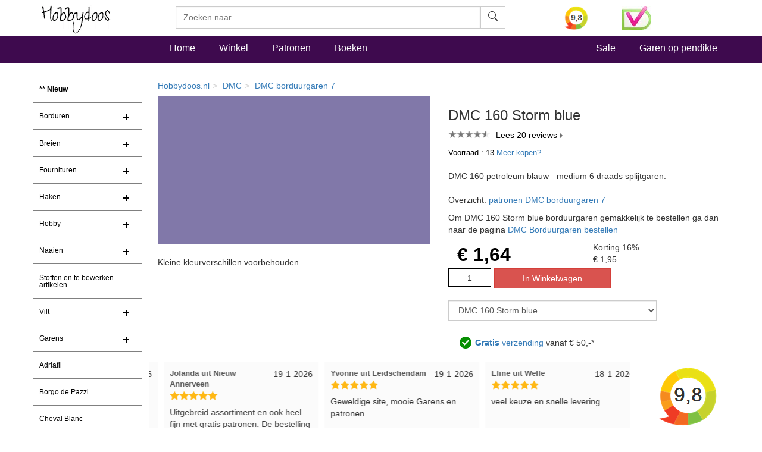

--- FILE ---
content_type: text/html
request_url: https://www.hobbydoos.nl/winkel/producten/dmc-160-petrolium-blauw-medium-13140.asp
body_size: 15171
content:

<!DOCTYPE html>
<html lang="nl">
<head>
<link rel="dns-prefetch" href="https://cdn6.hobbydoos.nl"><link rel="preconnect" href="https://cdn6.hobbydoos.nl" />
<meta charset="UTF-8">
<meta http-equiv="X-UA-Compatible" content="IE=edge"> 
<meta name="viewport" content="width=device-width, initial-scale=1">
<style>
   
</style>
<link href="https://cdn6.hobbydoos.nl/css/combinedv9.min.css" rel="stylesheet" property="stylesheet">
<!-- Google Tag Manager -->
<script>(function(w,d,s,l,i){w[l]=w[l]||[];w[l].push({'gtm.start':
new Date().getTime(),event:'gtm.js'});var f=d.getElementsByTagName(s)[0],
j=d.createElement(s),dl=l!='dataLayer'?'&l='+l:'';j.async=true;j.src=
'https://www.googletagmanager.com/gtm.js?id='+i+dl;f.parentNode.insertBefore(j,f);
})(window,document,'script','dataLayer','GTM-5K22WF7');</script>
<!-- End Google Tag Manager -->

<link href="https://cdn6.hobbydoos.nl/css/layerednavigationv7.min.css" rel="stylesheet" /><link rel="stylesheet" type="text/css" href="https://cdn6.hobbydoos.nl/css/productv6.min.css" /><title>DMC 160 Storm blue - Hobbydoos.nl</title><meta name="description" content="DMC 160 Storm blue alle kleuren en meer dan 10.000 patronen zijn online te bekijken en in &#233;&#233;n levering compleet te kopen. Direct aan de slag!" /><meta property="og:title" content="DMC 160 Storm blue" /><meta property="og:type" content="product" /><meta property="og:description" content="DMC 160 Storm blue alle kleuren en meer dan 10.000 patronen zijn online te bekijken en in &#233;&#233;n levering compleet te kopen. Direct aan de slag!" /><meta property="og:site_name" content="Hobbydoos.nl" /><meta property="og:image" content="https://cdn6.hobbydoos.nl/producten/13140/dmc-160-storm-blue.jpg" /><meta property="og:url" content="https://www.hobbydoos.nl/winkel/producten/dmc-160-petrolium-blauw-medium-13140.asp" /><link href="https://www.hobbydoos.nl/winkel/producten/dmc-160-petrolium-blauw-medium-13140.asp" rel="canonical" /></head><body>
<!-- Google Tag Manager (noscript) -->
<noscript><iframe src="https://www.googletagmanager.com/ns.html?id=GTM-5K22WF7"
height="0" width="0" style="display:none;visibility:hidden"></iframe></noscript>
<!-- End Google Tag Manager (noscript) -->
<nav class="navbar navbar-fixed-top hdHeader" >
    <div class="container">
  <div class="row">
    <div class="col-sm-2 col-xs-6">
     <a rel="home" href="https://www.hobbydoos.nl"><img class="img-responsive" src="https://cdn6.hobbydoos.nl/images/hobbydooslogo.gif?height=90&width=116" width="116" height="60" alt="Hobbydoos" /></a>
    </div>
    <div class="col-sm-3 col-sm-push-7 col-xs-6 hdCart">
<div class="row"><div class="col-xs-4">   <a target="_blank" href="https://www.kiyoh.com/reviews/1045858/hobbydoos_nl"  rel="noopener noreferrer" aria-label="Bekijk alle beoordelingen voor Hobbydoos.nl op KiyOh (opent in nieuw venster)" ><img src="/images/dynamic/kiyoh.ashx?size=header" class="img-responsive" width="40" height="40" alt="Hobbydoos.nl beoordeling op KiyOh: 9.7"/></a></div><div class="col-xs-4"><img src="https://cdn6.hobbydoos.nl/images/wsk_pt2_groot.jpg?width=49&height=40" class="img-responsive" width="49" height="40" alt="Klantenservice"/></div></div>
     </div>
     <div class="col-sm-7 col-sm-pull-3 col-xs-12">
     <form class="navbar-form collapsed navbar-right searchform"  action="/winkel/search_new.asp" method="post" >
       <div class="input-group zoekveld" role="search">
        <div class="easy-autocomplete eac-square eac-description"><input id="provider-remote" placeholder="Zoeken naar...." name="search" autocomplete="off"><div class="easy-autocomplete-container" id="eac-container-example-heroes"><ul style="display: none;"></ul></div></div>
        <div class="input-group-btn">
          <button class="btn btn-default searchfield" type="submit" name="zoeken" value="zoeken"><svg xmlns="http://www.w3.org/2000/svg" width="16" height="16" fill="currentColor" class="bi bi-search" viewBox="0 0 16 16">
  <path d="M11.742 10.344a6.5 6.5 0 1 0-1.397 1.398h-.001c.03.04.062.078.098.115l3.85 3.85a1 1 0 0 0 1.415-1.414l-3.85-3.85a1.007 1.007 0 0 0-.115-.1zM12 6.5a5.5 5.5 0 1 1-11 0 5.5 5.5 0 0 1 11 0z"/>
</svg></button>
        </div>
	  <label for="srch-term" class="visuallyhidden">Zoeken</label>
       </div>
      </form>
     </div>
   </div>
  </div>
</nav>
<nav class="navbar navbar-custom" style="border-bottom: 0px;">
 <div class="container">
  <div class="row">
   <div class="col-sm-2 hidden-xs  hidden-md"></div>
    <div class="col-xs-12 col-sm-10">
       <ul class="nav navbar-nav stayhorizontal" >
          <li class="active hidden-xs" ><a href="/">Home</a></li>
          <li><a href="/winkel/">Winkel</a></li>
          <li><a href="/patroon/">Patronen</a></li>
          <li><a href="/boeken/">Boeken</a></li>
       </ul>
       <ul class="nav navbar-nav navbar-right hidden-xs hidden-sm">
        <li><a href="/sale">Sale</a></li>
        <li><a href="/winkel/garengroep/selectie.asp">Garen op pendikte</a></li>

       </ul>
     </div>
   </div>
      
 </div>
       
</nav>
   
<div class="container">
 <div class="row">

  <div class="col-xs-12 col-sm-2" style="padding-left:0px;padding-right:0px;">
    <nav class="navbar linksmenu navbar-default ">
     <div class="navbar-header">
      <button type="button" class="navbar-toggle collapsed" data-toggle="collapse" data-target="#navbar-categorie" aria-expanded="false">
        <span class="sr-only">Toggle navigation</span>
        <span class="icon-bar"></span>
        <span class="icon-bar"></span>
        <span class="icon-bar"></span>
      </button>
  </div>
<div id="navbar-categorie" class="navbar-collapse collapse menuHD">
 <div id="cssmenu">
 <ul><li><a href="/winkel/menu/nieuw180.asp" style="font-weight:600">** Nieuw</a></li><li class="has-sub"><a href="/winkel/menu/borduren73.asp">Borduren</a><ul><li><a href="/boeken/categorie/1001/borduren/">Borduurboeken</a></li><li><a href="/winkel/menu/borduurgaren144.asp">Borduurgaren</a></li><li><a href="/winkel/menu/gereedschappen145.asp">Gereedschappen</a></li><li><a href="/winkel/menu/borduurstoffen163.asp">Borduurstoffen</a></li><li><a href="/winkel/menu/borduurpakketten169.asp">Borduurpakketten</a></li></ul></li><li class="has-sub"><a href="/winkel/menu/breien25.asp">Breien</a><ul><li><a href="/boeken/?categorie=1002&techniek=1022">Breiboeken</a></li><li><a href="/winkel/menu/gereedschappen108.asp">Gereedschappen</a></li></ul></li><li class="has-sub"><a href="/winkel/menu/fournituren113.asp">Fournituren</a><ul><li><a href="/winkel/menu/naalden-en-spelden116.asp">Naalden en spelden</a></li><li><a href="/winkel/menu/kralen-ringen120.asp">Kralen & Ringen</a></li><li><a href="/winkel/menu/sluitingen142.asp">sluitingen</a></li><li><a href="/winkel/menu/breien156.asp">Breien</a></li><li><a href="/winkel/menu/haken157.asp">haken</a></li><li><a href="/winkel/menu/gereedschappen174.asp">Gereedschappen</a></li><li><a href="/winkel/menu/kerst172.asp">Kerst</a></li><li><a href="/winkel/menu/stoffen175.asp">Stoffen</a></li></ul></li><li class="has-sub"><a href="/winkel/menu/haken24.asp">Haken</a><ul><li><a href="/boeken/?categorie=1002&techniek=1023">Haakboeken</a></li><li><a href="/winkel/menu/gereedschappen106.asp">Gereedschappen</a></li>    <li><a href="/haken/haakpakket.aspx">Haakpakket</a></li></ul></li><li class="has-sub"><a href="/winkel/menu/hobby27.asp">Hobby</a><ul><li><a href="/boeken/categorie/1003/hobby/">Hobbyboeken</a></li><li><a href="/winkel/menu/kralen-en-pailletten121.asp">Kralen en pailletten</a></li><li><a href="/winkel/menu/diversen-hobby136.asp">diversen hobby</a></li><li><a href="/winkel/menu/ogen-en-neuzen143.asp">Ogen en neuzen</a></li><li><a href="/winkel/menu/gereedschappen150.asp">gereedschappen</a></li><li><a href="/winkel/menu/sieraden-benodigdheden160.asp">sieraden benodigdheden</a></li></ul></li><li class="has-sub"><a href="/winkel/menu/naaien26.asp">Naaien</a><ul><li><a href="/boeken/?categorie=1003&techniek-hobby=1037">Boeken</a></li><li><a href="/winkel/menu/gereedschappen109.asp">Gereedschappen</a></li><li><a href="/winkel/menu/klein-vak110.asp">Klein vak</a></li><li><a href="/winkel/menu/stoffen186.asp">Stoffen</a></li></ul></li><li><a href="/winkel/menu/stoffen-en-te-bewerken-artikelen219.asp">Stoffen en te bewerken artikelen</a></li><li class="has-sub"><a href="/winkel/menu/vilt199.asp">Vilt</a><ul><li><a href="/boeken/categorie/1004/vilten/">Viltboeken</a></li><li><a href="/winkel/menu/vilt201.asp">Vilt</a></li><li><a href="/winkel/menu/vilten203.asp">Vilten</a></li></ul></li><li class="has-sub"><a href="/winkel/menu/garens55.asp">Garens</a><ul>    <li><a href="/winkel/menu/adriafil236.asp">Adriafill</a></li><li><a href="/winkel/menu/anchor217.asp">Anchor</a></li><li><a href="/winkel/menu/bergere-de-france192.asp">Bergere de France</a></li><li><a href="/winkel/menu/cheval-blanc229.asp">Cheval Blanc</a>
</li><li><a href="/winkel/menu/dmc137.asp">DMC</a></li><li><a href="/winkel/menu/durable231.asp">Durable</a>
</li><li><a href="/winkel/menu/garens-overige181.asp">Garens overige</a></li><li><a href="/winkel/menu/garnstudio-drops155.asp">Garnstudio DROPS</a></li><li><a href="/wol/lana-grossa">Lana Grossa</a>
</li><li><a href="/winkel/menu/garens226.asp">Lang Yarns</a>
</li><li><a href="/winkel/menu/lammy-yarns230.asp">Lammy yarns</a>

</li>    <li><a href="/winkel/menu/garens206.asp">Phildar</a></li>       <li><a href="/winkel/menu/rico238.asp">Rico</a></li><li><a href="/winkel/menu/schachenmayr214.asp">Schachenmayr</a></li><li><a href="/winkel/menu/scheepjeswol222.asp">Scheepjes</a></li></ul></li>   <li><a href="/winkel/menu/adriafil236.asp">Adriafil</a>    </li><li><a href="/winkel/menu/borgo-de-pazzi234.asp">Borgo de Pazzi</a></li><li><a href="/winkel/menu/cheval-blanc229.asp">Cheval Blanc</a></li><li class="has-sub"><a href="/winkel/menu/dmc209.asp">DMC</a><ul><li><a href="/winkel/menu/garens210.asp">Garens</a></li><li><a href="/boeken/categorie/1001/borduren/">Borduurboeken</a></li><li><a href="/winkel/menu/dmc-artikelen212.asp">DMC artikelen</a></li></ul></li><li><a href="/winkel/menu/durable231.asp">Durable</a></li><li class="has-sub"><a href="/winkel/menu/garnstudio-drops151.asp">Garnstudio DROPS</a><ul><li><a href="/winkel/menu/garens152.asp">Garens</a></li><li><a href="/boeken/?categorie=1002&merk=1016">Boeken Drops</a></li><li><a href="/winkel/menu/sluitingen187.asp">sluitingen</a></li><li><a href="/winkel/menu/breinaalden-en-haaknaalden188.asp">Breinaalden en haaknaalden</a></li></ul></li><li><a href="/winkel/menu/lammy-yarns230.asp">Lammy yarns</a></li><li><a href="/wol/lana-grossa">Lana Grossa</a>
</li><li class="has-sub"><a href="/winkel/menu/lang-yarns225.asp">Lang Yarns</a><ul><li><a href="/winkel/menu/garens226.asp">Garens</a></li><li><a href="/boeken/?categorie=1002&merk=1017">Lang Yarns Boeken</a></li></ul></li><li class="has-sub"><a href="/winkel/menu/phildar204.asp">Phildar</a><ul><li><a href="/winkel/menu/garens206.asp">Garens</a></li><li><a href="/boeken/?categorie=1002&merk=1018">Phildar boeken</a></li></ul></li><li><a href="/winkel/menu/rico238.asp">Rico</a></li><li><a href="/winkel/menu/schachenmayr215.asp">Schachenmayr</a></li><li><a href="/winkel/menu/scheepjeswol222.asp">Scheepjeswol</a></li><li><a href="/winkel/menu/aktie-koopjes149.asp">Aktie & koopjes</a></li></ul>
</div>
</div>
</nav>
</div>
<div class="col-xs-12 col-sm-10">
  
   

<div><div class="row"><div class="row"><div class="hidden-xs col-md-12 smalrow"><ol class="breadcrumb breadHD"><li><a href="https://www.hobbydoos.nl">Hobbydoos.nl</a></li><li><a href="https://www.hobbydoos.nl/winkel/menu/garens210.asp">DMC</a></li><li><a href="dmc-159-petrolium-blauw-licht-13139.asp">DMC borduurgaren 7</a></li></ol></div></div><div class="col-xs-12 col-sm-6"><div class="row"><div class="col-xs-12"><div style="background-color: #8178a9;width:100%;height:250px;">&nbsp;</div><br>Kleine kleurverschillen voorbehouden.</div></div><div class="row"><div class="row"></div></div></div><form action="/bestellen/bestellen.asp" method="post"><div class="col-xs-12 col-sm-6"><h1>DMC 160 Storm blue</h1><div class="arrow" ><div class="reviews"  ><span class="actual"   style="width:91%"></span></div><a href=#reviews class="listarrow">Lees 20 reviews</a></div><div style="margin-top:10px;"><div style='color:black;font-size:10pt;'>Voorraad : 13 <a href="#inlinevoorraad" data-fancybox="meerbestellen">Meer kopen?</a><br/></div><div id="inlinevoorraad" style="display:none;width:60%;"><p>DMC 160 Storm blue</p><p>Ook als onze voorraad DMC 160 Storm blue niet toereikend is, kunt u gewoon bestellen. Wij zorgen ervoor dat het direct bij de leverancier wordt besteld.</p></div><div class="list-group"></div><div style="margin-bottom:20px;">DMC 160 petroleum blauw - medium 6 draads splijtgaren.</div><p style="margin-bottom:10px;">Overzicht: <a href="/patroon/model/garen/58">patronen DMC borduurgaren 7</a></p><p>Om DMC 160 Storm blue borduurgaren gemakkelijk te bestellen ga dan naar de pagina <a href="/winkel/dmckleurkaart.asp">DMC Borduurgaren bestellen</a></p><div><div><div class="col-xs-6 price">&euro; 1,64</div><div class="col-xs-6">Korting 16%<br /><div class="priceold">&euro; 1,95</div></div></div><div style="margin-top:10px;clear:left;"><input type="hidden" name="artikelcode" value="13140" /><input type="hidden" name="returnpage" value="winkel/producten/dmc-159-petrolium-blauw-licht-13139.asp" /> <input type="text"  value="1" name="aantal" id="aantal" size="1" style="float:left;width:72px;text-align:center;padding: 4.5px 10px;margin-right:5px;border: 1px solid black;"/><input class="btn btn-danger btn-large" value="In Winkelwagen" style="float:left;" onclick="submit();" /></div><script>function execute_color(page){window.location.href = '/winkel/producten/'+page;}</script><select class="select-form col-xs-12" style="margin-bottom:20px;" name=fake_attribuut id=fake_attribuut onchange="execute_color(document.getElementById('fake_attribuut').value);"><option value="dmc-159-petrolium-blauw-licht-13139.asp">DMC 159 Light blue grey</option><option selected value="dmc-160-petrolium-blauw-medium-13140.asp">DMC 160 Storm blue</option><option value="dmc-161-petrolium-blauw-donker-13141.asp">DMC 161 Ash blue</option><option value="dmc-312-marine-blauw-13149.asp">DMC 312 Night blue</option><option value="dmc-322-marine-blauw-licht-13148.asp">DMC 322 Delft blue</option><option value="dmc-3325-baby-blauw-13145.asp">DMC 3325 Azur blue</option><option value="dmc-334-baby-blauw-medium-13147.asp">DMC 334 Pale indigo blue</option><option value="dmc-336-marine-blauw-donker-13151.asp">DMC 336 Indigo blue</option><option value="dmc-3750-oud-blauw-extra-donker-13159.asp">DMC 3750 Deep petrol blue</option><option value="dmc-3752-oud-blauw-licht-13155.asp">DMC 3752 Light porcelain blue</option><option value="dmc-3755-baby-blauw-13146.asp">DMC 3755 Pastel blue</option><option value="dmc-3756-baby-blauw-extra-licht-13142.asp">DMC 3756 Cloud blue</option><option value="dmc-3841-baby-blauw-licht-13144.asp">DMC 3841 Igloo blue</option><option value="dmc-775-baby-blauw-extra-licht-13143.asp">DMC 775 Summer rain blue</option><option value="dmc-803-marine-blauw-medium-13150.asp">DMC 803 Ink blue</option><option value="dmc-823-blauw-extra-donker-13152.asp">DMC 823 Blueberry blue</option><option value="dmc-930-oud-blauw-donker-13158.asp">DMC 930 Slate grey</option><option value="dmc-931-oud-blauw-medium-13157.asp">DMC 931 Blue grey</option><option value="dmc-932-oud-blauw-13156.asp">DMC 932 Seagull blue</option><option value="dmc-939-blauw-ultra-donker-13153.asp">DMC 939 Dark navy blue</option></select><div class="col-xs-12"><img src="https://cdn6.hobbydoos.nl/images/vinkje.png" width="30" height="37" alt="vinkje"><a href="#gratisverzending" data-fancybox="gratisverzending"><b>Gratis</b> verzending</a> vanaf &euro; 50,-*</div><div id="gratisverzending" style="display:none;width:60%;"><p>Gratis verzending vanaf &euro; 50,-</p><p>De verzending is gratis voor bestellingen vanaf 50.- verzonden naar een Nederlands of Belgisch adres.</p></div></form></div></div></div><div class="row"><div class="col-xs-12"></div></div>

<div class="row clearfix" style="display: flex; align-items: center;">
    <div class="col-xs-10" >
        <div class="autoplay-slider">

            <div class="slider"><div class="review-header"><span class="kiyohdatum pull-right">20-1-2026</span><div class="review-user"><div class="kiyohwie">Anne uit Goirle</div><div class="kiyohsterren-container kiyohster50 display-block"></div></div></div><div class="kiyohreview">Alles wordt netjes mooi verpakt en snel geleverd</div><img src="https://cdn6.hobbydoos.nl/images/logo/kiyoh-logo-vector.png" alt="Kiyoh review" class="review-kiyoh-corner-logo"></div><div class="slider"><div class="review-header"><span class="kiyohdatum pull-right">19-1-2026</span><div class="review-user"><div class="kiyohwie">Jolanda uit Nieuw Annerveen</div><div class="kiyohsterren-container kiyohster50 display-block"></div></div></div><div class="kiyohreview">Uitgebreid assortiment en ook heel fijn met gratis patronen.

De bestelling was keurig verpakt en kreeg ik supersnel zodat ik gelijk kon beginnen met breien. Alleen nog kiezen met welke trui ik zal beginnen.</div><img src="https://cdn6.hobbydoos.nl/images/logo/kiyoh-logo-vector.png" alt="Kiyoh review" class="review-kiyoh-corner-logo"></div><div class="slider"><div class="review-header"><span class="kiyohdatum pull-right">19-1-2026</span><div class="review-user"><div class="kiyohwie">Yvonne uit Leidschendam</div><div class="kiyohsterren-container kiyohster50 display-block"></div></div></div><div class="kiyohreview">Geweldige site, mooie Garens en patronen</div><img src="https://cdn6.hobbydoos.nl/images/logo/kiyoh-logo-vector.png" alt="Kiyoh review" class="review-kiyoh-corner-logo"></div><div class="slider"><div class="review-header"><span class="kiyohdatum pull-right">18-1-2026</span><div class="review-user"><div class="kiyohwie">Eline uit Welle</div><div class="kiyohsterren-container kiyohster50 display-block"></div></div></div><div class="kiyohreview">veel keuze en snelle levering</div><img src="https://cdn6.hobbydoos.nl/images/logo/kiyoh-logo-vector.png" alt="Kiyoh review" class="review-kiyoh-corner-logo"></div><div class="slider"><div class="review-header"><span class="kiyohdatum pull-right">16-1-2026</span><div class="review-user"><div class="kiyohwie">Wemmigje uit Zutphen</div><div class="kiyohsterren-container kiyohster50 display-block"></div></div></div><div class="kiyohreview">Fijne site, goed overzicht en snelle service.
Het enige minpuntje is dat de kleuren afwijken op de computer met de werkelijke kleur van  het garen.</div><img src="https://cdn6.hobbydoos.nl/images/logo/kiyoh-logo-vector.png" alt="Kiyoh review" class="review-kiyoh-corner-logo"></div><div class="slider"><div class="review-header"><span class="kiyohdatum pull-right">15-1-2026</span><div class="review-user"><div class="kiyohwie">Alieda uit Scheemda</div><div class="kiyohsterren-container kiyohster50 display-block"></div></div></div><div class="kiyohreview">Prachtige patronen, waarvan een deel zelfs gratis. Goede kwaliteit aan wol en katoen.</div><img src="https://cdn6.hobbydoos.nl/images/logo/kiyoh-logo-vector.png" alt="Kiyoh review" class="review-kiyoh-corner-logo"></div><div class="slider"><div class="review-header"><span class="kiyohdatum pull-right">15-1-2026</span><div class="review-user"><div class="kiyohwie">Tineke uit Oisterwijk</div><div class="kiyohsterren-container kiyohster50 display-block"></div></div></div><div class="kiyohreview">Ben over alles heel tevreden en brei er graag mee!</div><img src="https://cdn6.hobbydoos.nl/images/logo/kiyoh-logo-vector.png" alt="Kiyoh review" class="review-kiyoh-corner-logo"></div><div class="slider"><div class="review-header"><span class="kiyohdatum pull-right">15-1-2026</span><div class="review-user"><div class="kiyohwie">Claudia uit Oedelem</div><div class="kiyohsterren-container kiyohster50 display-block"></div></div></div><div class="kiyohreview">Heel snelle verzending super drops breiwol.</div><img src="https://cdn6.hobbydoos.nl/images/logo/kiyoh-logo-vector.png" alt="Kiyoh review" class="review-kiyoh-corner-logo"></div><div class="slider"><div class="review-header"><span class="kiyohdatum pull-right">15-1-2026</span><div class="review-user"><div class="kiyohwie">Annelies uit Buggenhout</div><div class="kiyohsterren-container kiyohster50 display-block"></div></div></div><div class="kiyohreview">Ik ben heel tevreden van mijn bestelling.  Hobbydoos bleek de goedkoopste leverancier op het moment van mijn aankoop.</div><img src="https://cdn6.hobbydoos.nl/images/logo/kiyoh-logo-vector.png" alt="Kiyoh review" class="review-kiyoh-corner-logo"></div><div class="slider"><div class="review-header"><span class="kiyohdatum pull-right">15-1-2026</span><div class="review-user"><div class="kiyohwie">Carine uit Wortegem-Petegem</div><div class="kiyohsterren-container kiyohster50 display-block"></div></div></div><div class="kiyohreview">Zeer tevreden, duidelijke beschrijving en perfect geleverd.</div><img src="https://cdn6.hobbydoos.nl/images/logo/kiyoh-logo-vector.png" alt="Kiyoh review" class="review-kiyoh-corner-logo"></div>
            
        </div>
    </div>
    <div class="col-xs-2" style="padding: 5px;">
      <div class="kv-widget loaded">

                <div class="rating-wrapper">

                    <a target="_blank" href="https://www.kiyoh.com/reviews/1045858/hobbydoos_nl"

                        rel="noopener noreferrer" 

                        aria-label="Bekijk alle beoordelingen voor Hobbydoos.nl op KiyOh (opent in nieuw venster)"

                        >

                  <img src="/images/dynamic/kiyoh.ashx" alt="Hobbydoos.nl beoordeling op KiyOh: 9.7" />

                        </a>

                </div>

            </div>

        </div>
</div>
    
<div class="row"><div class="col-xs-12"><ul class="nav nav-tabs"  id="reeks"><li role="presentation"><a href="#top">Boven</a></li><li role="presentation" class="active"><a href="#reeks">Kleuren</a></li><li role="presentation" class="hidden-xs " ><a href="#productinformatie">Productinformatie</a></li> <li  role="presentation" class=""><a href="#patronen">Patronen</a></li><li role="presentation" class=""><a href="#reviews">Reviews</a></li></ul><style>.row-flex { display: flex; flex-wrap: wrap; /* Allows columns to wrap on mobile */ /* * This fixes gutter spacing issues that can happen * when mixing flexbox with BS3's negative-margin .row */ margin-left: -15px; margin-right: -15px; } /* * This removes the old "float" behavior from the columns * and makes them equal-height flex children. */ .row-flex > [class*="col-"] { float: none; display: flex; flex-direction: column; }</style><div><h2>Kleuren DMC borduurgaren 7</h2><div class="row row-flex"><div class="col-xs-3 col-md-2 "><a href="dmc-159-petrolium-blauw-licht-13139.asp" style="cursor:hand;" title="159"><div style="width:100%; height:50px; background-color:#bcb5de;"class="kleurlijnnormaal lazyload img-responsive center-block"></div></a><div style="width:100%;text-align:center;">159</div></div><div class="col-xs-3 col-md-2 "><a href="dmc-160-petrolium-blauw-medium-13140.asp" style="cursor:hand;" title="160"><div style="width:100%; height:50px; background-color:#8178a9;"class="kleurlijnselect lazyload img-responsive center-block"></div></a><div style="width:100%;text-align:center;">160</div></div><div class="col-xs-3 col-md-2 "><a href="dmc-161-petrolium-blauw-donker-13141.asp" style="cursor:hand;" title="161"><div style="width:100%; height:50px; background-color:#60568b;"class="kleurlijnnormaal lazyload img-responsive center-block"></div></a><div style="width:100%;text-align:center;">161</div></div><div class="col-xs-3 col-md-2 "><a href="dmc-312-marine-blauw-13149.asp" style="cursor:hand;" title="312"><div style="width:100%; height:50px; background-color:#1f3279;"class="kleurlijnnormaal lazyload img-responsive center-block"></div></a><div style="width:100%;text-align:center;">312</div></div><div class="col-xs-3 col-md-2 "><a href="dmc-322-marine-blauw-licht-13148.asp" style="cursor:hand;" title="322"><div style="width:100%; height:50px; background-color:#3a609d;"class="kleurlijnnormaal lazyload img-responsive center-block"></div></a><div style="width:100%;text-align:center;">322</div></div><div class="col-xs-3 col-md-2 "><a href="dmc-3325-baby-blauw-13145.asp" style="cursor:hand;" title="3325"><div style="width:100%; height:50px; background-color:#adcde7;"class="kleurlijnnormaal lazyload img-responsive center-block"></div></a><div style="width:100%;text-align:center;">3325</div></div><div class="col-xs-3 col-md-2 "><a href="dmc-334-baby-blauw-medium-13147.asp" style="cursor:hand;" title="334"><div style="width:100%; height:50px; background-color:#6085b8;"class="kleurlijnnormaal lazyload img-responsive center-block"></div></a><div style="width:100%;text-align:center;">334</div></div><div class="col-xs-3 col-md-2 "><a href="dmc-336-marine-blauw-donker-13151.asp" style="cursor:hand;" title="336"><div style="width:100%; height:50px; background-color:#0c275e;"class="kleurlijnnormaal lazyload img-responsive center-block"></div></a><div style="width:100%;text-align:center;">336</div></div><div class="col-xs-3 col-md-2 "><a href="dmc-3750-oud-blauw-extra-donker-13159.asp" style="cursor:hand;" title="3750"><div style="width:100%; height:50px; background-color:#1d4552;"class="kleurlijnnormaal lazyload img-responsive center-block"></div></a><div style="width:100%;text-align:center;">3750</div></div><div class="col-xs-3 col-md-2 "><a href="dmc-3752-oud-blauw-licht-13155.asp" style="cursor:hand;" title="3752"><div style="width:100%; height:50px; background-color:#bac9cc;"class="kleurlijnnormaal lazyload img-responsive center-block"></div></a><div style="width:100%;text-align:center;">3752</div></div><div class="col-xs-3 col-md-2 "><a href="dmc-3755-baby-blauw-13146.asp" style="cursor:hand;" title="3755"><div style="width:100%; height:50px; background-color:#81a5d8;"class="kleurlijnnormaal lazyload img-responsive center-block"></div></a><div style="width:100%;text-align:center;">3755</div></div><div class="col-xs-3 col-md-2 "><a href="dmc-3756-baby-blauw-extra-licht-13142.asp" style="cursor:hand;" title="3756"><div style="width:100%; height:50px; background-color:#e9f4fa;"class="kleurlijnnormaal lazyload img-responsive center-block"></div></a><div style="width:100%;text-align:center;">3756</div></div><div class="col-xs-3 col-md-2 "><a href="dmc-3841-baby-blauw-licht-13144.asp" style="cursor:hand;" title="3841"><div style="width:100%; height:50px; background-color:#d9eaf2;"class="kleurlijnnormaal lazyload img-responsive center-block"></div></a><div style="width:100%;text-align:center;">3841</div></div><div class="col-xs-3 col-md-2 "><a href="dmc-775-baby-blauw-extra-licht-13143.asp" style="cursor:hand;" title="775"><div style="width:100%; height:50px; background-color:#d4e3ef;"class="kleurlijnnormaal lazyload img-responsive center-block"></div></a><div style="width:100%;text-align:center;">775</div></div><div class="col-xs-3 col-md-2 "><a href="dmc-803-marine-blauw-medium-13150.asp" style="cursor:hand;" title="803"><div style="width:100%; height:50px; background-color:#1f3279;"class="kleurlijnnormaal lazyload img-responsive center-block"></div></a><div style="width:100%;text-align:center;">803</div></div><div class="col-xs-3 col-md-2 "><a href="dmc-823-blauw-extra-donker-13152.asp" style="cursor:hand;" title="823"><div style="width:100%; height:50px; background-color:#000b44;"class="kleurlijnnormaal lazyload img-responsive center-block"></div></a><div style="width:100%;text-align:center;">823</div></div><div class="col-xs-3 col-md-2 "><a href="dmc-930-oud-blauw-donker-13158.asp" style="cursor:hand;" title="930"><div style="width:100%; height:50px; background-color:#495c6b;"class="kleurlijnnormaal lazyload img-responsive center-block"></div></a><div style="width:100%;text-align:center;">930</div></div><div class="col-xs-3 col-md-2 "><a href="dmc-931-oud-blauw-medium-13157.asp" style="cursor:hand;" title="931"><div style="width:100%; height:50px; background-color:#667684;"class="kleurlijnnormaal lazyload img-responsive center-block"></div></a><div style="width:100%;text-align:center;">931</div></div><div class="col-xs-3 col-md-2 "><a href="dmc-932-oud-blauw-13156.asp" style="cursor:hand;" title="932"><div style="width:100%; height:50px; background-color:#93a0af;"class="kleurlijnnormaal lazyload img-responsive center-block"></div></a><div style="width:100%;text-align:center;">932</div></div><div class="col-xs-3 col-md-2 "><a href="dmc-939-blauw-ultra-donker-13153.asp" style="cursor:hand;" title="939"><div style="width:100%; height:50px; background-color:#09092f;"class="kleurlijnnormaal lazyload img-responsive center-block"></div></a><div style="width:100%;text-align:center;">939</div></div></div></div><!--eindKleurlijn--></div></div><!--start produktinformatie--><div class="row cssTeksten"><div class="col-xs-12"><ul class="nav nav-tabs"  id="productinformatie"><li role="presentation"><a href="#top">Boven</a></li><li role="presentation" class=""><a href="#reeks">Kleuren</a></li><li role="presentation" class="hidden-xs active" ><a href="#productinformatie">Productinformatie</a></li> <li  role="presentation" class=""><a href="#patronen">Patronen</a></li><li role="presentation" class=""><a href="#reviews">Reviews</a></li></ul><style>.cssTeksten h1{font-size:16px;} .cssTeksten h2{font-size:16px;} .cssTeksten h3{font-size:16px;} .review-panel{background-color:#F5F0F8;border-radius:0px;box-shadow:0 4px 10px rgba(0,0,0,0.1);max-width:800px;margin:20px auto;padding:20px;}.review-panel .panel-heading{background-color:#3e0a4e;border-radius:0px 0px 0 0;padding:15px;text-align:center;}.review-panel .panel-heading h3{color:#F5F0F8;font-size:16px;margin:0;font-weight:normal;}.review-panel .panel-body{padding:20px;color:#333;font-size:14px;line-height:1.6;}.review-panel .panel-body p{margin:0 0 15px;}.review-panel .panel-body h4{color:#3e0a4e;font-size:16px;margin:15px 0 10px;}.review-panel hr{border:0;border-top:1px solid #8B5B9B;margin:15px 0;}.review-panel ul{padding:0;margin:0;}.review-panel ul li{padding:10px 0 0px 0px;font-size:14px;color:#333;position:relative;}.review-panel ul li:hover{background-color:#EDE4F1;border-radius:5px;}</style><h2>Productinformatie</h2><p>DMC 160 petroleum blauw - medium 6 draads splijtgaren.</p><div class="list-group"></div></div></div></div><!--close produktinformatie--><!--start patronen--><div class="row"><div class="col-xs-12"><ul class="nav nav-tabs"  id="patronen"><li role="presentation"><a href="#top">Boven</a></li><li role="presentation" class=""><a href="#reeks">Kleuren</a></li><li role="presentation" class="hidden-xs " ><a href="#productinformatie">Productinformatie</a></li> <li  role="presentation" class="active"><a href="#patronen">Patronen</a></li><li role="presentation" class=""><a href="#reviews">Reviews</a></li></ul><div><h2>Patronen DMC borduurgaren 7</h2></div></div></div><div class="row"><div class="col-xs-6 col-sm-4 col-lg-3"><div class="dotted"><div class="artimage text-center"><a href=/patroon/30964/boeket-de-lente-ontwaakt><img class="img-responsive lazyload" data-src="https://cdn6.hobbydoos.nl/images/patroon/1/2779/638485872946892677.jpg?width=256&height=280" width="256" height="280"  alt="Boeket de lente ontwaakt gemaakt van DMC borduurgaren 7" /></a></div><div class="omschrijving"><a href=/patroon/30964/boeket-de-lente-ontwaakt>Boeket de lente ontwaakt</a></div><div class="prijs"><div class="row"><div class="col-xs-7"></div><div class="col-xs-5"><a href="/patroon/30964/boeket-de-lente-ontwaakt" class="btn btn-default pull-right noradiusHD">Meer info</a></div></div></div></div></div><div class="col-xs-6 col-sm-4 col-lg-3"><div class="dotted"><div class="artimage text-center"><a href=/patroon/9890/geboorte-tegel><img class="img-responsive lazyload" data-src="https://cdn6.hobbydoos.nl/images/patroon/1/1495/637655699037167969.jpg?width=256&height=280" width="256" height="280"  alt="Geboorte tegel gemaakt van DMC borduurgaren 7" /></a></div><div class="omschrijving"><a href=/patroon/9890/geboorte-tegel>Geboorte tegel</a></div><div class="prijs"><div class="row"><div class="col-xs-7"></div><div class="col-xs-5"><a href="/patroon/9890/geboorte-tegel" class="btn btn-default pull-right noradiusHD">Meer info</a></div></div></div></div></div><div class="col-xs-6 col-sm-4 col-lg-3"><div class="dotted"><div class="artimage text-center"><a href=/patroon/6646/tafelkleed><img class="img-responsive lazyload" data-src="https://cdn6.hobbydoos.nl/images/patroon/1/1429/637655698225263672.jpg?width=256&height=280" width="256" height="280"  alt="Tafelkleed gemaakt van DMC borduurgaren 7" /></a></div><div class="omschrijving"><a href=/patroon/6646/tafelkleed>Tafelkleed</a></div><div class="prijs"><div class="row"><div class="col-xs-7"></div><div class="col-xs-5"><a href="/patroon/6646/tafelkleed" class="btn btn-default pull-right noradiusHD">Meer info</a></div></div></div></div></div></div><!--eindepatronen--><!--startervaring--><div class="row"><div class="col-xs-12"><ul class="nav nav-tabs"  id="reviews"><li role="presentation"><a href="#top">Boven</a></li><li role="presentation" class=""><a href="#reeks">Kleuren</a></li><li role="presentation" class="hidden-xs " ><a href="#productinformatie">Productinformatie</a></li> <li  role="presentation" class=""><a href="#patronen">Patronen</a></li><li role="presentation" class="active"><a href="#reviews">Reviews</a></li></ul><div><h2>Reviews</h2><div class='artikelervaring' style="clear:right;"><div class='ImageHead'>Review van klanten:</div>Om een betere indruk te krijgen staan hieronder een aantal persoonlijke ervaringen:<br /><br /><ul style="clear:left;" class="reviewRegel"><li><img alt="4 sterren" content="4" src="https://cdn6.hobbydoos.nl/images/ster4.png?width=80" width="80" height="14">6-12-2021 - Elisabeth<br /><i>Heerlijk om de kleurtjes samen te zien. Geeft echt zin om mee aan de slag te gaan. </i></li><li><img alt="5 sterren" content="5" src="https://cdn6.hobbydoos.nl/images/ster5.png?width=80" width="80" height="14">10-3-2021 - Heidy<br /><i>Ik werk heel graag met DMC en jullie hebben daar de scherpste prijs daarin </i></li><li><img alt="5 sterren" content="5" src="https://cdn6.hobbydoos.nl/images/ster5.png?width=80" width="80" height="14">17-1-2021 - Ina<br /><i>Ik ben zeer tevreden over hobbydoos en ga in de toekomst daar vaker gebruik van maken. Goede snelle levering. Gewoon prima!</i></li><li><img alt="4 sterren" content="4" src="https://cdn6.hobbydoos.nl/images/ster4.png?width=80" width="80" height="14">2-12-2020 - Geerke<br /><i>Goede levering. Had een redelijk grote bestelling, alles klopte en zag er verzorgd uit.</i></li><li><img alt="4 sterren" content="4" src="https://cdn6.hobbydoos.nl/images/ster4.png?width=80" width="80" height="14">17-4-2020 - Manuela<br /><i>Zoals verwacht</i></li><li><img alt="5 sterren" content="5" src="https://cdn6.hobbydoos.nl/images/ster5.png?width=80" width="80" height="14">24-3-2020 - Fiona<br /><i>Mooie garen en prachtige kleuren. </i></li><li><img alt="5 sterren" content="5" src="https://cdn6.hobbydoos.nl/images/ster5.png?width=80" width="80" height="14">21-11-2018 - Astrid<br /><i>Ik had heel veel kleuren dmc  nodig en gelukkig kon ik dit online allemaal tegelijk bestellen. Ik hoefde niet lang te wachten en kan nu lekker aan de slag.</i></li><li><img alt="5 sterren" content="5" src="https://cdn6.hobbydoos.nl/images/ster5.png?width=80" width="80" height="14">16-7-2018 - Els<br /><i>Borduren met DMC geeft mooie resultaten en je hebt een uitgebreid kleurenpalet
</i></li><li><img alt="5 sterren" content="5" src="https://cdn6.hobbydoos.nl/images/ster5.png?width=80" width="80" height="14">14-7-2017 - Loes<br /><i>Fijn en goed garen, echt alle kleuren waren bij m'n bestelling aanwezig. </i></li><li><img alt="4 sterren" content="4" src="https://cdn6.hobbydoos.nl/images/ster4.png?width=80" width="80" height="14">15-9-2016 - Isabelle<br /><i>Ik had geen wol.

Ik had borduur DMC. Ben ik uiterst tevreden over.</i></li><li><img alt="5 sterren" content="5" src="https://cdn6.hobbydoos.nl/images/ster5.png?width=80" width="80" height="14">5-8-2015 - LOES<br /><i>Goede kwaliteit. </i></li><li><img alt="4 sterren" content="4" src="https://cdn6.hobbydoos.nl/images/ster4.png?width=80" width="80" height="14">26-1-2015 - A.J.M.<br /><i>alles gewenste kleuren op voorraad</i></li><li><img alt="5 sterren" content="5" src="https://cdn6.hobbydoos.nl/images/ster5.png?width=80" width="80" height="14">15-1-2015 - Anneke<br /><i>Fijn om mee te werken. Uitgebreide kleurenkeuze.
Ik heb voor mijn zelf ontworpen borduurpatroon de perfecte kleuren gevonden.</i></li><li><img alt="4 sterren" content="4" src="https://cdn6.hobbydoos.nl/images/ster4.png?width=80" width="80" height="14">23-6-2014 - M.<br /><i>Altijd mooi om mee te werken, al die kleurnuances!</i></li><li><img alt="5 sterren" content="5" src="https://cdn6.hobbydoos.nl/images/ster5.png?width=80" width="80" height="14">16-5-2014 - Simonne<br /><i>Mijn bestelde artikelen,piekfijn in orde.Mooi verpakt in een doosje.
Zeer vlugge levering.
Ben zeer te tevreden en kan het iedereen aanraden.
Hobbydoos.nl is een pluspunt voor mij.
Bedankt Renske.
Groetjes Simonne.</i></li><li><img alt="4 sterren" content="4" src="https://cdn6.hobbydoos.nl/images/ster4.png?width=80" width="80" height="14">10-1-2014 - D<br /><i>DMC is zoals het moet zijn! Alleen een beetje jammer dat mijn strengen via de 'gewone post' zijn toegestuurd. Niet per pakketpost, terwijl het wel om een fiks bedrag aan strengen betrof.</i></li><li><img alt="5 sterren" content="5" src="https://cdn6.hobbydoos.nl/images/ster5.png?width=80" width="80" height="14">20-11-2013 - meggie<br /><i>omdat ik graag borduur en niet altijd van huis  afkan ,is het voor mij fijn om de site gevonden te hebben .het borduurgaren is heel goed en ook de bestelling word heel snel af gehandeld.

</i></li><li><img alt="4 sterren" content="4" src="https://cdn6.hobbydoos.nl/images/ster4.png?width=80" width="80" height="14">14-10-2013 - Janny<br /><i>Bekend merk. Goed materiaal.</i></li><li><img alt="5 sterren" content="5" src="https://cdn6.hobbydoos.nl/images/ster5.png?width=80" width="80" height="14">7-10-2013 - Janny<br /><i>Ik ben dol op borduren en heb onlangs uit Amerika zes prachtige 
borduurptaronen ontvangen. Tussen de 75.000 en 165.000 kruisjes. (Niet verkrijgbaar in Nederland)
Daarvoor heb ik heel veel borduurzijde nodig en bestel dat dan gemakkelijk online. Dus af en toe stuur ik een nieuwe bestelling,die ik met twee dagen dan in huis heb. </i></li><li><img alt="4 sterren" content="4" src="https://cdn6.hobbydoos.nl/images/ster4.png?width=80" width="80" height="14">6-5-2013 - carla<br /><i>fijn garen</i></li></ul></div></div></div></div></div><!--Reviews--></div></div></div>
<div class="footer">
    <div class="container-fluid footerHD" style="background-color:#3e0a4e;color:white;margin-bottom:10px;padding-top:10px;padding-bottom:10px;">
           <div class="container" style="border-bottom: 1px dashed #e1e1e1;padding: 2px;margin-bottom: 15px;">
               <div class="row">
               <div class="col-xs-12 col-md-4">
                   <div class="row">
                       <div class="col-xs-12">
                           <p>
                           BLIJF OP DE HOOGTE<br />
                              Ontvang onze nieuwsbrief met de laatste trends en onze speciale acties!
                            </p>
                       <p>
                        <a href="/inschrijven/" >Aanmelden Nieuwsbrief</a><br />
                        <a href="/inschrijven/maandag.aspx" >Aanmelden Gratis Patroon op Maandag</a>
                   </p>
                   </div>
                   </div>
               </div>
                     <div class="col-xs-12 col-md-4">
                         </div>
                   <div class="col-xs-12 col-md-4">
                       <div class="social-media">
                <ul class="list-unstyled">
					<li class="facebook"><a href="https://www.facebook.com/hobbydoos/" rel="noreferrer" target="_blank">Like ons op Facebook</a></li><li class="twitter"><a href="https://twitter.com/hobbydoos" rel="noreferrer" target="_blank">Volg ons op Twitter</a></li><li class="pinterest"><a href="https://nl.pinterest.com/hobbydoos/" rel="noreferrer" target="_blank">Pin ons op Pinterest</a></li></ul>
            </div></div></div></div>
           <div class="container"  >
               <div class="row">
               <div class="col-xs-6 col-md-4" >
                   <ul class="list-unstyled">
                       <li><a href="/winkel/klantenservice.asp">Klantenservice</a></li>
                       <li><a href="/winkel/retourneren.asp">Retourneren</a></li>
                       <li><a href="/winkel/contact.asp">Contact</a></li>
                       <li><a href="/winkel/faq/faqs.asp">Veel gestelde vragen</a></li>
                        <li><a href="https://www.hobbydoos.nl/naald/rondbreinaald">Rondbreinaald</a></li>
                       <li><a href="https://www.hobbydoos.nl/breipatronen.asp">Gratis Breipatronen</a></li>
                   </ul>
               </div>
               <div class="col-xs-6 col-md-4" >
                   Merken
                   <ul class="list-unstyled">
                         <li><a href="/winkel/menu/garens152.asp">DROPS</a></li>
                       <li><a href="/wol/durable">Durable</a></li>
                       <li><a href="/winkel/menu/garnstudio-drops151.asp">Garnstudio</a></li>
                           <li><a href="/wol/lana-grossa">Lana Grossa</a></li>
                       <li><a href="/wol/lang-yarns">Lang Yarns</a></li>
                       <li><a href="/winkel/menu/garens206.asp">Phildar</a></li>
                       <li><a href="/winkel/menu/scheepjeswol222.asp">Scheepjes</a></li>       

                   </ul>
               </div>
           <div class="col-xs-12 col-md-4">
  <div class="col-xs-4">   
    <img src="https://cdn6.hobbydoos.nl/images/logo/drops-superstore.png?width=100" width="100" height="100" alt="Drops Superstore" class="img-responsive lazyload" />
  </div>
  <div class="col-xs-4">   
  <a href="https://www.postnl.nl/bekend-bij?partnerid=31916683" target="_blank" rel="noopener noreferrer" title="Bekijk het profiel van Hobbydoos.nl op PostNL">
      <img src="https://cdn6.hobbydoos.nl/images/logo/bekend-bij-postnl.png" style="margin-top:10px;" class="img-responsive lazyload" width="220" height="96" alt="Bekend bij PostNL" />
  </a>
      </div>
               <div class="col-xs-4">   
                   <a href="https://www.keurmerk.info/webwinkel/hobbydoos.nl/"  target="_blank" rel="noopener noreferrer">
                       <img src="https://cdn6.hobbydoos.nl/images/logo/webshop-keurmerk.png" style="margin-top:10px;" class="img-responsive lazyload" height="89" width="239" />
                   </a>
                   </div>


</div></div></div></div>
     <div class="container text-center">
         <img class="img-responsive center-block lazyload" data-src="https://cdn6.hobbydoos.nl/images/payments-icons-sprite-nl-xs-small.jpg" height="30" width="500" alt="Betalingsmogelijkheden">
    <hr />
    <ul class="list-inline blacklinks">
        <li><a href="/winkel/klantenservice.asp">Algemene Voorwaarden</a></li>
        <li><a href="/winkel/cookie-privacy.aspx">Privacy & Cookies</a></li>
    </ul>
    2005 - 2026 - VOF Hobbydoos.nl
    </div></div>
<script src="https://cdn6.hobbydoos.nl/js/bootstraphobbydoos.js"></script>
<script type="application/ld+json">{"@context" : "https://schema.org","@type" : "BreadcrumbList", "@id": "https://www.hobbydoos.nl/winkel/producten/dmc-160-petrolium-blauw-medium-13140.asp#breadcrumb",  "itemListElement":[{"@type":"ListItem", "position":1,"name":"Hobbydoos.nl","item": "https://www.hobbydoos.nl"},{"@type":"ListItem", "position":2,"name":"DMC","item": "https://www.hobbydoos.nl/winkel/menu/garens210.asp"},{"@type":"ListItem", "position":"3","name":"DMC borduurgaren 7","item": "https://www.hobbydoos.nl/winkel/producten/dmc-159-petrolium-blauw-licht-13139.asp"},{"@type":"ListItem", "position":"4","name":"DMC 160 Storm blue"}]}</script><script type="application/ld+json">{"@context": "https://schema.org",
"@type": "Product",
"itemCondition": "https://schema.org/NewCondition",
"url": "https://www.hobbydoos.nl/winkel/producten/dmc-160-petrolium-blauw-medium-13140.asp",
"image": "https://cdn6.hobbydoos.nl/producten/13140/dmc-160-storm-blue.jpg",
"brand": {"@type": "Brand", "name": "DMC"},
"name": "DMC 160 Storm blue",
"description": "DMC 160 petroleum blauw - medium 6 draads splijtgaren.",
"color": "160",
"sku": "13140",
 "aggregateRating": {"@type":"AggregateRating","ratingValue": 4.6, "ratingCount": 20}
,
"@id": "https://www.hobbydoos.nl/winkel/producten/dmc-160-petrolium-blauw-medium-13140.asp",
 "offers": {
"@type": "Offer",
"name": "DMC 160 Storm blue",
"availability": "https://schema.org/InStock",
"price": 1.64,
"priceCurrency": "EUR",
"priceValidUntil": "2026-2-8",
"priceSpecification": [{ "@type": "UnitPriceSpecification", "price": "1.95", "priceCurrency": "EUR", "priceType": "ListPrice", "valueAddedTaxIncluded": true},{ "@type": "UnitPriceSpecification","price": "32.80", "priceCurrency": "EUR", "unitCode": "KGM", "referenceQuantity": 1, "billingIncrement": 0.05}],
"shippingDetails": [{"@type": "OfferShippingDetails", "name": "Verzending (bestelling tot 25 EUR)", "shippingRate": { "@type": "MonetaryAmount", "value": 4.95, "currency": "EUR" }, "shippingDestination": { "@type": "DefinedRegion", "addressCountry": ["NL", "BE"] }, "deliveryTime": { "@type": "ShippingDeliveryTime", "handlingTime": { "@type": "QuantitativeValue", "minValue": 0, "maxValue": 0, "unitCode": "DAY" }, "transitTime": { "@type": "QuantitativeValue", "minValue": 1, "maxValue": 1, "unitCode": "DAY" } } }, {"@type":"OfferShippingDetails", "name": "Verzending (bestelling 25 EUR - 50 EUR)", "shippingRate": { "@type": "MonetaryAmount", "value": 2.95, "currency": "EUR" }, "shippingDestination": { "@type": "DefinedRegion", "addressCountry": ["NL", "BE"] }, "deliveryTime": { "@type": "ShippingDeliveryTime", "handlingTime": { "@type": "QuantitativeValue", "minValue": 0, "maxValue": 0, "unitCode": "DAY" }, "transitTime": { "@type": "QuantitativeValue", "minValue": 1, "maxValue": 1, "unitCode": "DAY" } } }, {"@type":"OfferShippingDetails", "name": "Gratis verzending (bestelling vanaf 50 EUR)", "shippingRate": { "@type": "MonetaryAmount", "value": 0, "currency": "EUR" }, "shippingDestination": { "@type": "DefinedRegion", "addressCountry": ["NL", "BE"] }, "deliveryTime": { "@type": "ShippingDeliveryTime", "handlingTime": { "@type": "QuantitativeValue", "minValue": 0, "maxValue": 0, "unitCode": "DAY" }, "transitTime": { "@type": "QuantitativeValue", "minValue": 1, "maxValue": 1, "unitCode": "DAY" } } } ], "hasMerchantReturnPolicy": { "@type": "MerchantReturnPolicy", "applicableCountry": ["NL", "BE"], "returnPolicyCategory": "https://schema.org/MerchantReturnFiniteReturnWindow", "merchantReturnDays": 14, "returnMethod": "https://schema.org/ReturnByMail", "returnFees": "https://schema.org/ReturnShippingFees",    "returnShippingFeesAmount": {"@type": "MonetaryAmount","value": 2.99,"currency": "EUR"}}
},"review":[ {"@type": "Review","datePublished": "2021-12-06", "author": {"@type": "Person", "name" : "Elisabeth"},"reviewRating": {"@type": "Rating","bestRating":  5,"ratingValue": 4},"reviewBody": "Heerlijk om de kleurtjes samen te zien. Geeft echt zin om mee aan de slag te gaan. "},{"@type": "Review","datePublished": "2021-03-10", "author": {"@type": "Person", "name" : "Heidy"},"reviewRating": {"@type": "Rating","bestRating":  5,"ratingValue": 5},"reviewBody": "Ik werk heel graag met DMC en jullie hebben daar de scherpste prijs daarin "},{"@type": "Review","datePublished": "2021-01-17", "author": {"@type": "Person", "name" : "Ina"},"reviewRating": {"@type": "Rating","bestRating":  5,"ratingValue": 5},"reviewBody": "Ik ben zeer tevreden over hobbydoos en ga in de toekomst daar vaker gebruik van maken. Goede snelle levering. Gewoon prima!"},{"@type": "Review","datePublished": "2020-12-02", "author": {"@type": "Person", "name" : "Geerke"},"reviewRating": {"@type": "Rating","bestRating":  5,"ratingValue": 4},"reviewBody": "Goede levering. Had een redelijk grote bestelling, alles klopte en zag er verzorgd uit."},{"@type": "Review","datePublished": "2020-03-24", "author": {"@type": "Person", "name" : "Fiona"},"reviewRating": {"@type": "Rating","bestRating":  5,"ratingValue": 5},"reviewBody": "Mooie garen en prachtige kleuren. "},{"@type": "Review","datePublished": "2018-11-21", "author": {"@type": "Person", "name" : "Astrid"},"reviewRating": {"@type": "Rating","bestRating":  5,"ratingValue": 5},"reviewBody": "Ik had heel veel kleuren dmc  nodig en gelukkig kon ik dit online allemaal tegelijk bestellen. Ik hoefde niet lang te wachten en kan nu lekker aan de slag."},{"@type": "Review","datePublished": "2018-07-16", "author": {"@type": "Person", "name" : "Els"},"reviewRating": {"@type": "Rating","bestRating":  5,"ratingValue": 5},"reviewBody": "Borduren met DMC geeft mooie resultaten en je hebt een uitgebreid kleurenpalet "},{"@type": "Review","datePublished": "2017-07-14", "author": {"@type": "Person", "name" : "Loes"},"reviewRating": {"@type": "Rating","bestRating":  5,"ratingValue": 5},"reviewBody": "Fijn en goed garen, echt alle kleuren waren bij m'n bestelling aanwezig. "},{"@type": "Review","datePublished": "2016-09-15", "author": {"@type": "Person", "name" : "Isabelle"},"reviewRating": {"@type": "Rating","bestRating":  5,"ratingValue": 4},"reviewBody": "Ik had geen wol.  Ik had borduur DMC. Ben ik uiterst tevreden over."},{"@type": "Review","datePublished": "2015-01-26", "author": {"@type": "Person", "name" : "A.J.M."},"reviewRating": {"@type": "Rating","bestRating":  5,"ratingValue": 4},"reviewBody": "alles gewenste kleuren op voorraad"},{"@type": "Review","datePublished": "2015-01-15", "author": {"@type": "Person", "name" : "Anneke"},"reviewRating": {"@type": "Rating","bestRating":  5,"ratingValue": 5},"reviewBody": "Fijn om mee te werken. Uitgebreide kleurenkeuze. Ik heb voor mijn zelf ontworpen borduurpatroon de perfecte kleuren gevonden."},{"@type": "Review","datePublished": "2014-06-23", "author": {"@type": "Person", "name" : "M."},"reviewRating": {"@type": "Rating","bestRating":  5,"ratingValue": 4},"reviewBody": "Altijd mooi om mee te werken, al die kleurnuances!"},{"@type": "Review","datePublished": "2014-05-16", "author": {"@type": "Person", "name" : "Simonne"},"reviewRating": {"@type": "Rating","bestRating":  5,"ratingValue": 5},"reviewBody": "Mijn bestelde artikelen,piekfijn in orde.Mooi verpakt in een doosje. Zeer vlugge levering. Ben zeer te tevreden en kan het iedereen aanraden. Hobbydoos.nl is een pluspunt voor mij. Bedankt Renske. Groetjes Simonne."},{"@type": "Review","datePublished": "2014-01-10", "author": {"@type": "Person", "name" : "D"},"reviewRating": {"@type": "Rating","bestRating":  5,"ratingValue": 4},"reviewBody": "DMC is zoals het moet zijn! Alleen een beetje jammer dat mijn strengen via de 'gewone post' zijn toegestuurd. Niet per pakketpost, terwijl het wel om een fiks bedrag aan strengen betrof."},{"@type": "Review","datePublished": "2013-11-20", "author": {"@type": "Person", "name" : "meggie"},"reviewRating": {"@type": "Rating","bestRating":  5,"ratingValue": 5},"reviewBody": "omdat ik graag borduur en niet altijd van huis  afkan ,is het voor mij fijn om de site gevonden te hebben .het borduurgaren is heel goed en ook de bestelling word heel snel af gehandeld.  "},{"@type": "Review","datePublished": "2013-10-14", "author": {"@type": "Person", "name" : "Janny"},"reviewRating": {"@type": "Rating","bestRating":  5,"ratingValue": 4},"reviewBody": "Bekend merk. Goed materiaal."}]}</script><link rel="stylesheet" type="text/css" href="https://cdn6.hobbydoos.nl/js/sliderv5.css" /><script type="text/javascript" src="https://cdn6.hobbydoos.nl/js/slider.js"></script>
<script src="https://cdn6.hobbydoos.nl/js/close/closeoptimizedv8.min.js"></script>


</body></html>